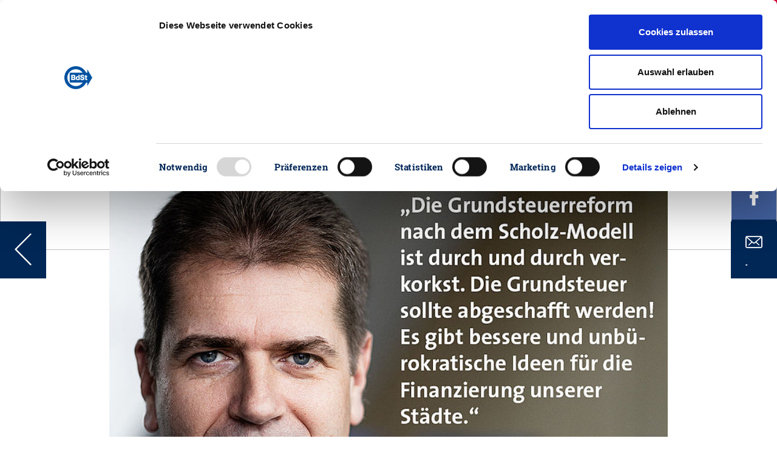

--- FILE ---
content_type: image/svg+xml
request_url: https://steuerzahler.de/fileadmin/Images/iconset1/Login_Icon.svg
body_size: 493
content:
<?xml version="1.0" encoding="UTF-8"?>
<svg width="27px" height="24px" viewBox="0 0 27 24" version="1.1" xmlns="http://www.w3.org/2000/svg" xmlns:xlink="http://www.w3.org/1999/xlink">
    <!-- Generator: Sketch 45.2 (43514) - http://www.bohemiancoding.com/sketch -->
    <title>Login_Icon</title>
    <desc>Created with Sketch.</desc>
    <defs></defs>
    <g id="Symbole" stroke="none" stroke-width="1" fill="none" fill-rule="evenodd">
        <g id="Header-Nav" transform="translate(-1381.000000, -17.000000)" stroke="#FFFFFF" fill-rule="nonzero" fill="#FFFFFF">
            <g id="Login_Icon" transform="translate(1382.000000, 18.000000)">
                <path d="M13.7270294,15.9045005 C13.4469957,16.2151226 13.4599254,16.6893893 13.7564716,16.9844495 C14.0530177,17.2795098 14.5296727,17.2923748 14.8418591,17.0137442 L20.2896604,11.590775 C20.5886905,11.2493655 20.5886905,10.7407746 20.2896604,10.3993651 L14.8439236,4.98379085 C14.6487638,4.76731342 14.3493714,4.67583049 14.0657367,4.74600653 C13.782102,4.81618256 13.5606416,5.03653334 13.4901121,5.31874682 C13.4195827,5.60096029 13.5115263,5.89885256 13.7290939,6.09303455 L17.8692412,10.2140803 L0.821843023,10.2140803 C0.392754089,10.2238435 0.0500236899,10.5727441 0.0500236899,10.9997946 C0.0500236899,11.4268451 0.392754089,11.7757456 0.821843023,11.7855089 L17.8692412,11.7855089 L13.7270294,15.9045005 Z M22.1427552,0 L6.34933399,0 C4.60484086,0 3.19064975,1.40710507 3.19064975,3.14285714 L3.19064975,6.28571429 L4.76999187,6.28571429 L4.76999187,3.14285714 C4.76999187,2.27498111 5.47708742,1.57142857 6.34933399,1.57142857 L22.1427552,1.57142857 C23.0150018,1.57142857 23.7220973,2.27498111 23.7220973,3.14285714 L23.7220973,18.8571429 C23.7220973,19.7250189 23.0150018,20.4285714 22.1427552,20.4285714 L6.34933399,20.4285714 C5.93043284,20.4286804 5.52865733,20.2631547 5.23244948,19.968431 C4.93624162,19.6737074 4.76988231,19.273945 4.76999187,18.8571429 L4.76999187,15.7142857 L3.19064975,15.7142857 L3.19064975,18.8571429 C3.19064975,20.5928949 4.60484086,22 6.34933399,22 L22.1427552,22 C23.8872483,22 25.3014394,20.5928949 25.3014394,18.8571429 L25.3014394,3.14285714 C25.3014394,1.40710507 23.8872483,2.18934737e-16 22.1427552,0 Z" id="Shape"></path>
            </g>
        </g>
    </g>
</svg>